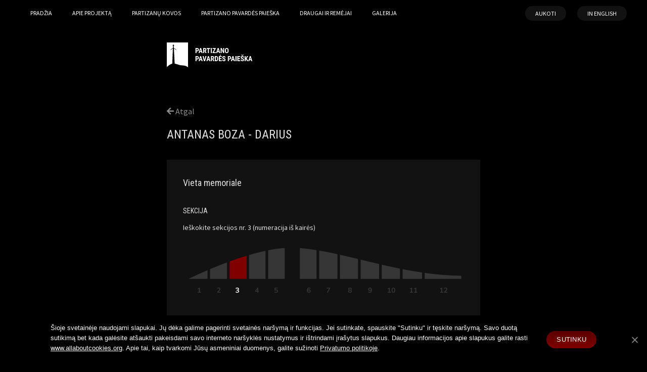

--- FILE ---
content_type: text/html; charset=UTF-8
request_url: https://partizanumemorialas.lt/partisan/antanas-boza-darius-b-67/
body_size: 21405
content:
<!doctype html>
<html lang="lt-LT">
<head>
	<meta charset="UTF-8">
	<meta name="viewport" content="width=device-width, initial-scale=1">
	<link rel="profile" href="http://gmpg.org/xfn/11">
	<link href="https://fonts.googleapis.com/css?family=Roboto+Condensed:400,700|Source+Sans+Pro:400,700&amp;subset=latin-ext" rel="stylesheet">

	<title>ANTANAS BOZA DARIUS B-67 &#8211; Partizanų Memorialas</title>
<link rel='dns-prefetch' href='//s.w.org' />
<link rel="alternate" type="application/rss+xml" title="Partizanų Memorialas &raquo; Įrašų RSS srautas" href="https://partizanumemorialas.lt/feed/" />
<link rel="alternate" type="application/rss+xml" title="Partizanų Memorialas &raquo; Komentarų RSS srautas" href="https://partizanumemorialas.lt/comments/feed/" />
		<script type="text/javascript">
			window._wpemojiSettings = {"baseUrl":"https:\/\/s.w.org\/images\/core\/emoji\/13.0.0\/72x72\/","ext":".png","svgUrl":"https:\/\/s.w.org\/images\/core\/emoji\/13.0.0\/svg\/","svgExt":".svg","source":{"concatemoji":"https:\/\/partizanumemorialas.lt\/wp-includes\/js\/wp-emoji-release.min.js?ver=5.5.17"}};
			!function(e,a,t){var n,r,o,i=a.createElement("canvas"),p=i.getContext&&i.getContext("2d");function s(e,t){var a=String.fromCharCode;p.clearRect(0,0,i.width,i.height),p.fillText(a.apply(this,e),0,0);e=i.toDataURL();return p.clearRect(0,0,i.width,i.height),p.fillText(a.apply(this,t),0,0),e===i.toDataURL()}function c(e){var t=a.createElement("script");t.src=e,t.defer=t.type="text/javascript",a.getElementsByTagName("head")[0].appendChild(t)}for(o=Array("flag","emoji"),t.supports={everything:!0,everythingExceptFlag:!0},r=0;r<o.length;r++)t.supports[o[r]]=function(e){if(!p||!p.fillText)return!1;switch(p.textBaseline="top",p.font="600 32px Arial",e){case"flag":return s([127987,65039,8205,9895,65039],[127987,65039,8203,9895,65039])?!1:!s([55356,56826,55356,56819],[55356,56826,8203,55356,56819])&&!s([55356,57332,56128,56423,56128,56418,56128,56421,56128,56430,56128,56423,56128,56447],[55356,57332,8203,56128,56423,8203,56128,56418,8203,56128,56421,8203,56128,56430,8203,56128,56423,8203,56128,56447]);case"emoji":return!s([55357,56424,8205,55356,57212],[55357,56424,8203,55356,57212])}return!1}(o[r]),t.supports.everything=t.supports.everything&&t.supports[o[r]],"flag"!==o[r]&&(t.supports.everythingExceptFlag=t.supports.everythingExceptFlag&&t.supports[o[r]]);t.supports.everythingExceptFlag=t.supports.everythingExceptFlag&&!t.supports.flag,t.DOMReady=!1,t.readyCallback=function(){t.DOMReady=!0},t.supports.everything||(n=function(){t.readyCallback()},a.addEventListener?(a.addEventListener("DOMContentLoaded",n,!1),e.addEventListener("load",n,!1)):(e.attachEvent("onload",n),a.attachEvent("onreadystatechange",function(){"complete"===a.readyState&&t.readyCallback()})),(n=t.source||{}).concatemoji?c(n.concatemoji):n.wpemoji&&n.twemoji&&(c(n.twemoji),c(n.wpemoji)))}(window,document,window._wpemojiSettings);
		</script>
		<style type="text/css">
img.wp-smiley,
img.emoji {
	display: inline !important;
	border: none !important;
	box-shadow: none !important;
	height: 1em !important;
	width: 1em !important;
	margin: 0 .07em !important;
	vertical-align: -0.1em !important;
	background: none !important;
	padding: 0 !important;
}
</style>
	<link rel='stylesheet' id='wp-block-library-css'  href='https://partizanumemorialas.lt/wp-includes/css/dist/block-library/style.min.css?ver=5.5.17' type='text/css' media='all' />
<link rel='stylesheet' id='contact-form-7-css'  href='https://partizanumemorialas.lt/wp-content/plugins/contact-form-7/includes/css/styles.css?ver=5.2.2' type='text/css' media='all' />
<link rel='stylesheet' id='cookie-notice-front-css'  href='https://partizanumemorialas.lt/wp-content/plugins/cookie-notice/css/front.min.css?ver=5.5.17' type='text/css' media='all' />
<link rel='stylesheet' id='main-style-css'  href='https://partizanumemorialas.lt/wp-content/themes/main/style.css?ver=5.5.17' type='text/css' media='all' />
<script type='text/javascript' src='https://partizanumemorialas.lt/wp-includes/js/jquery/jquery.js?ver=1.12.4-wp' id='jquery-core-js'></script>
<script type='text/javascript' id='cookie-notice-front-js-extra'>
/* <![CDATA[ */
var cnArgs = {"ajaxUrl":"https:\/\/partizanumemorialas.lt\/wp-admin\/admin-ajax.php","nonce":"30d33cd600","hideEffect":"fade","position":"bottom","onScroll":"0","onScrollOffset":"100","onClick":"0","cookieName":"cookie_notice_accepted","cookieTime":"2592000","cookieTimeRejected":"2592000","cookiePath":"\/","cookieDomain":"","redirection":"0","cache":"0","refuse":"0","revokeCookies":"0","revokeCookiesOpt":"automatic","secure":"1","coronabarActive":"0"};
/* ]]> */
</script>
<script type='text/javascript' src='https://partizanumemorialas.lt/wp-content/plugins/cookie-notice/js/front.min.js?ver=1.3.2' id='cookie-notice-front-js'></script>
<link rel="https://api.w.org/" href="https://partizanumemorialas.lt/wp-json/" /><link rel="EditURI" type="application/rsd+xml" title="RSD" href="https://partizanumemorialas.lt/xmlrpc.php?rsd" />
<link rel="wlwmanifest" type="application/wlwmanifest+xml" href="https://partizanumemorialas.lt/wp-includes/wlwmanifest.xml" /> 
<link rel='prev' title='JUOZAS BORUTA   ŠAULYS B-22' href='https://partizanumemorialas.lt/partisan/juozas-boruta-saulys-b-22/' />
<link rel='next' title='BREMERIS VILKAS B-44' href='https://partizanumemorialas.lt/partisan/bremeris-vilkas-b-44/' />
<meta name="generator" content="WordPress 5.5.17" />
<link rel="canonical" href="https://partizanumemorialas.lt/partisan/antanas-boza-darius-b-67/" />
<link rel='shortlink' href='https://partizanumemorialas.lt/?p=46390' />
<link rel="alternate" type="application/json+oembed" href="https://partizanumemorialas.lt/wp-json/oembed/1.0/embed?url=https%3A%2F%2Fpartizanumemorialas.lt%2Fpartisan%2Fantanas-boza-darius-b-67%2F" />
<link rel="alternate" type="text/xml+oembed" href="https://partizanumemorialas.lt/wp-json/oembed/1.0/embed?url=https%3A%2F%2Fpartizanumemorialas.lt%2Fpartisan%2Fantanas-boza-darius-b-67%2F&#038;format=xml" />
<meta name="generator" content="WPML ver:4.4.2 stt:1,33;" />
<style type="text/css">.recentcomments a{display:inline !important;padding:0 !important;margin:0 !important;}</style>

    <link rel="apple-touch-icon" sizes="180x180" href="https://partizanumemorialas.lt/wp-content/themes/main/images/favicon/apple-touch-icon.png">
    <link rel="icon" type="image/png" sizes="32x32" href="https://partizanumemorialas.lt/wp-content/themes/main/images/favicon/favicon-32x32.png">
    <link rel="icon" type="image/png" sizes="16x16" href="https://partizanumemorialas.lt/wp-content/themes/main/images/favicon/favicon-16x16.png">
    <link rel="manifest" href="https://partizanumemorialas.lt/wp-content/themes/main/images/favicon/site.webmanifest">
    <link rel="mask-icon" href="https://partizanumemorialas.lt/wp-content/themes/main/images/favicon/safari-pinned-tab.svg" color="#5bbad5">
    <meta name="msapplication-TileColor" content="#da532c">
	<meta name="theme-color" content="#121212">


	<script type="text/javascript">
		var ajaxurl = "https://partizanumemorialas.lt/wp-admin/admin-ajax.php",
			siteurl = "https://partizanumemorialas.lt";
	</script>
</head>

<body class="partisan-template-default single single-partisan postid-46390 cookies-not-set">
	<header id="masthead" class="site-header">
		<div class="container">
			<nav id="site-navigation" class="main-navigation">
				<button class="button active menu-toggle" aria-controls="primary-menu" aria-expanded="false"></button>
				<div class="menu-pagrindinis-container"><ul id="primary-menu" class="menu"><li id="menu-item-29" class="menu-item menu-item-type-custom menu-item-object-custom menu-item-home menu-item-29"><a href="http://partizanumemorialas.lt/">Pradžia</a></li>
<li id="menu-item-136" class="menu-item menu-item-type-post_type menu-item-object-page menu-item-has-children menu-item-136"><a href="https://partizanumemorialas.lt/apie-memoriala/">Apie projektą</a>
<ul class="sub-menu">
	<li id="menu-item-32" class="menu-item menu-item-type-post_type menu-item-object-page menu-item-32"><a href="https://partizanumemorialas.lt/apie-memoriala/">Apie memorialą</a></li>
	<li id="menu-item-31" class="menu-item menu-item-type-post_type menu-item-object-page menu-item-31"><a href="https://partizanumemorialas.lt/apie-autoriu/">Apie autorių</a></li>
	<li id="menu-item-34" class="menu-item menu-item-type-post_type menu-item-object-page menu-item-34"><a href="https://partizanumemorialas.lt/organizatoriai/">Organizatoriai</a></li>
	<li id="menu-item-356" class="menu-item menu-item-type-post_type menu-item-object-page menu-item-356"><a href="https://partizanumemorialas.lt/archyvas/">Archyvas</a></li>
</ul>
</li>
<li id="menu-item-137" class="menu-item menu-item-type-post_type menu-item-object-page menu-item-has-children menu-item-137"><a href="https://partizanumemorialas.lt/istorija-1944-1953/">Partizanų kovos</a>
<ul class="sub-menu">
	<li id="menu-item-39" class="menu-item menu-item-type-post_type menu-item-object-page menu-item-39"><a href="https://partizanumemorialas.lt/istorija-1944-1953/">Istorija (1944-1953)</a></li>
	<li id="menu-item-41" class="menu-item menu-item-type-post_type menu-item-object-page menu-item-41"><a href="https://partizanumemorialas.lt/partizanu-kovu-apygardos/">Partizanų kovų apygardos</a></li>
	<li id="menu-item-40" class="menu-item menu-item-type-post_type menu-item-object-page menu-item-40"><a href="https://partizanumemorialas.lt/jusu-prisiminimai/">Jūsų prisiminimai</a></li>
	<li id="menu-item-518" class="menu-item menu-item-type-post_type menu-item-object-page menu-item-518"><a href="https://partizanumemorialas.lt/video-prisiminimai/">Video prisiminimai</a></li>
</ul>
</li>
<li id="menu-item-39172" class="menu-item menu-item-type-post_type menu-item-object-page menu-item-39172"><a href="https://partizanumemorialas.lt/paieska/">Partizano pavardės paieška</a></li>
<li id="menu-item-36" class="menu-item menu-item-type-post_type menu-item-object-page menu-item-36"><a href="https://partizanumemorialas.lt/draugai-ir-remejai/">Draugai ir remėjai</a></li>
<li id="menu-item-37" class="menu-item menu-item-type-post_type menu-item-object-page menu-item-37"><a href="https://partizanumemorialas.lt/galerija/">Galerija</a></li>
</ul></div>			</nav>
			<nav id="right-navigation" class="right-navigation">
				<ul>
					<li><a href="https://partizanumemorialas.lt/aukoti/" class="button">Aukoti</a></li>
										<li><a href="https://partizanumemorialas.lt/en" class="button">In English</a></li>
									</ul>
			</nav>
		</div>
		<div class="landing">
						<div class="site-branding">
				<div class="logo"><a href="https://partizanumemorialas.lt" title="Logo"><img src="https://partizanumemorialas.lt/wp-content/themes/main/images/logo.png" /></a></div><div class="slogan">
						<h2>“Na ir kas gi mus nugalės, jei mes mirti nebijom, jeigu mes nugalėjome mirtį!”</h2>
						<h4>Lionginas Baliukevičius - Dzūkas, partizanas, Dainavos apygardos vadas</h4>
				</div>
			</div><!-- .site-branding -->
		</div>
			</header><!-- #masthead -->


<script>
// (function ($) {
    jQuery(document).ready(function() {
        var section_pos = 2,
            row_pos = 1,
            table_pos = 23;

        jQuery('#svg-section').find('path.section').removeClass('active');
        jQuery('#svg-section').find('path.section:eq('+section_pos+')').addClass('active');
        jQuery('#svg-section').find('path.text').removeClass('active');
        jQuery('#svg-section').find('path.text:eq('+section_pos+')').addClass('active');

        jQuery('#svg-table').find('.line').removeClass('active');
        jQuery('#svg-table').find('.line:eq('+row_pos+')').addClass('active');
        jQuery('#svg-table').find('path.number').removeClass('active');
        jQuery('#svg-table').find('path.number:eq('+row_pos+')').addClass('active');
        jQuery('#svg-table').find('path.cross').removeClass('active');
        jQuery('#svg-table').find('path.cross:eq('+table_pos+')').addClass('active');
        // jQuery('#svg-table').find('path.cross:lt(13)').css('fill', 'yellow');

    })
// })
</script>

<div class="db-wrapper">
    <a href="https://partizanumemorialas.lt/paieska/" title="Logo"><img src="https://partizanumemorialas.lt/wp-content/themes/main/images/logo_db.svg" class="db-logo" /></a>
    <a href="javascript:void(0);" onclick="window.history.back();" class="db-back"><i class="fa fa-arrow-left"></i> Atgal</a>
    <h1>ANTANAS BOZA - DARIUS</h1>
    <section class="db-result">
        <h2>Vieta memoriale</h2>
        <h3>SEKCIJA</h3>
        <p>Ieškokite sekcijos nr. 3 (numeracija iš kairės)</p>
        <svg viewBox="0 0 559 99" fill="none" id="svg-section" xmlns="http://www.w3.org/2000/svg">
<path class="text" d="M35.714 93.53V95H29.568V93.53H31.752V87.104L29.722 88.322V86.712L32.494 85.032H33.544V93.53H35.714Z" fill="#363636"/>
<path class="text" d="M74.686 93.53V95H67.994V93.67L71.382 90.016C71.7833 89.5773 72.0773 89.176 72.264 88.812C72.4507 88.448 72.544 88.0887 72.544 87.734C72.544 87.2767 72.4087 86.9313 72.138 86.698C71.8767 86.4647 71.4987 86.348 71.004 86.348C70.1267 86.348 69.226 86.6933 68.302 87.384L67.7 86.068C68.092 85.7133 68.596 85.4333 69.212 85.228C69.828 85.0133 70.4487 84.906 71.074 84.906C72.0727 84.906 72.8613 85.1533 73.44 85.648C74.028 86.1333 74.322 86.7913 74.322 87.622C74.322 88.1913 74.196 88.728 73.944 89.232C73.7013 89.736 73.2907 90.3007 72.712 90.926L70.262 93.53H74.686Z" fill="#363636"/>
<path class="text" d="M109.74 89.876C110.328 90.0347 110.776 90.324 111.084 90.744C111.401 91.164 111.56 91.682 111.56 92.298C111.56 93.166 111.238 93.852 110.594 94.356C109.959 94.86 109.101 95.112 108.018 95.112C107.346 95.112 106.697 95.0093 106.072 94.804C105.456 94.5987 104.947 94.314 104.546 93.95L105.162 92.634C106.049 93.3247 106.977 93.67 107.948 93.67C108.583 93.67 109.054 93.544 109.362 93.292C109.679 93.04 109.838 92.6573 109.838 92.144C109.838 91.64 109.679 91.2713 109.362 91.038C109.045 90.7953 108.555 90.674 107.892 90.674H106.576V89.232H107.654C108.942 89.232 109.586 88.742 109.586 87.762C109.586 87.3047 109.446 86.9547 109.166 86.712C108.886 86.4693 108.494 86.348 107.99 86.348C107.094 86.348 106.198 86.6933 105.302 87.384L104.7 86.068C105.101 85.7133 105.605 85.4333 106.212 85.228C106.828 85.0133 107.458 84.906 108.102 84.906C109.082 84.906 109.861 85.1487 110.44 85.634C111.028 86.11 111.322 86.7493 111.322 87.552C111.313 88.1027 111.168 88.5833 110.888 88.994C110.617 89.3953 110.235 89.6893 109.74 89.876Z"  fill="#363636" />
<path class="text" d="M151.064 93.054H149.65V95H147.886V93.054H143.546V91.71L148.208 85.032H149.65V91.64H151.064V93.054ZM147.886 91.64V87.846L145.254 91.64H147.886Z" fill="#363636"/>
<path class="text" d="M185.732 88.63C186.357 88.63 186.908 88.7653 187.384 89.036C187.86 89.2973 188.229 89.6707 188.49 90.156C188.751 90.632 188.882 91.1827 188.882 91.808C188.882 92.4613 188.733 93.04 188.434 93.544C188.135 94.0387 187.706 94.426 187.146 94.706C186.586 94.9767 185.937 95.112 185.2 95.112C184.575 95.112 183.959 95.0093 183.352 94.804C182.745 94.5893 182.246 94.3047 181.854 93.95L182.456 92.634C183.361 93.3247 184.285 93.67 185.228 93.67C185.853 93.67 186.329 93.516 186.656 93.208C186.992 92.8907 187.16 92.4427 187.16 91.864C187.16 91.3133 186.987 90.8747 186.642 90.548C186.306 90.212 185.853 90.044 185.284 90.044C184.892 90.044 184.523 90.1187 184.178 90.268C183.833 90.408 183.529 90.618 183.268 90.898H182.176V85.032H188.42V86.432H183.94V89.148C184.444 88.8027 185.041 88.63 185.732 88.63Z" fill="#363636"/>
<path class="text" d="M250.816 88.602C251.404 88.602 251.927 88.7373 252.384 89.008C252.851 89.2787 253.215 89.6567 253.476 90.142C253.737 90.6273 253.868 91.1827 253.868 91.808C253.868 92.4427 253.723 93.012 253.434 93.516C253.154 94.02 252.757 94.4167 252.244 94.706C251.74 94.986 251.166 95.126 250.522 95.126C249.262 95.126 248.291 94.7013 247.61 93.852C246.929 92.9933 246.588 91.7753 246.588 90.198C246.588 89.0967 246.747 88.1493 247.064 87.356C247.391 86.5627 247.857 85.956 248.464 85.536C249.08 85.116 249.808 84.906 250.648 84.906C251.245 84.906 251.824 85.0087 252.384 85.214C252.953 85.41 253.448 85.6947 253.868 86.068L253.252 87.384C252.375 86.6933 251.53 86.348 250.718 86.348C249.981 86.348 249.411 86.6607 249.01 87.286C248.609 87.9113 248.399 88.8073 248.38 89.974C248.595 89.554 248.921 89.2227 249.36 88.98C249.799 88.728 250.284 88.602 250.816 88.602ZM250.438 93.698C250.951 93.698 251.362 93.53 251.67 93.194C251.987 92.858 252.146 92.4147 252.146 91.864C252.146 91.3133 251.987 90.8747 251.67 90.548C251.362 90.212 250.947 90.044 250.424 90.044C249.901 90.044 249.477 90.212 249.15 90.548C248.823 90.884 248.66 91.3227 248.66 91.864C248.66 92.4053 248.823 92.8487 249.15 93.194C249.486 93.53 249.915 93.698 250.438 93.698Z" fill="#363636"/>
<path class="text" d="M292.672 85.032V86.376L288.15 95H286.218L290.726 86.502H285.728V85.032H292.672Z" fill="#363636"/>
<path class="text" d="M333.88 89.876C334.524 90.0347 335.028 90.3287 335.392 90.758C335.756 91.1873 335.938 91.7053 335.938 92.312C335.938 92.8813 335.779 93.3807 335.462 93.81C335.154 94.23 334.715 94.552 334.146 94.776C333.586 95 332.937 95.112 332.2 95.112C331.463 95.112 330.809 95 330.24 94.776C329.68 94.552 329.241 94.23 328.924 93.81C328.616 93.3807 328.462 92.8813 328.462 92.312C328.462 91.7053 328.644 91.1873 329.008 90.758C329.372 90.3287 329.876 90.0347 330.52 89.876C329.96 89.6893 329.517 89.3953 329.19 88.994C328.873 88.5927 328.714 88.126 328.714 87.594C328.714 87.0527 328.863 86.5813 329.162 86.18C329.461 85.7693 329.871 85.4567 330.394 85.242C330.926 85.018 331.528 84.906 332.2 84.906C332.872 84.906 333.469 85.018 333.992 85.242C334.524 85.4567 334.939 85.7693 335.238 86.18C335.537 86.5813 335.686 87.0527 335.686 87.594C335.686 88.1353 335.523 88.6113 335.196 89.022C334.879 89.4233 334.44 89.708 333.88 89.876ZM332.2 86.32C331.649 86.32 331.215 86.446 330.898 86.698C330.581 86.95 330.422 87.3093 330.422 87.776C330.422 88.2147 330.581 88.574 330.898 88.854C331.225 89.1247 331.659 89.302 332.2 89.386C332.741 89.302 333.171 89.1247 333.488 88.854C333.815 88.574 333.978 88.2147 333.978 87.776C333.978 87.3093 333.819 86.95 333.502 86.698C333.185 86.446 332.751 86.32 332.2 86.32ZM332.2 93.698C332.835 93.698 333.329 93.5673 333.684 93.306C334.048 93.0447 334.23 92.6713 334.23 92.186C334.23 91.7287 334.043 91.36 333.67 91.08C333.306 90.8 332.816 90.618 332.2 90.534C331.584 90.618 331.089 90.8 330.716 91.08C330.352 91.36 330.17 91.7287 330.17 92.186C330.17 92.6713 330.347 93.0447 330.702 93.306C331.066 93.5673 331.565 93.698 332.2 93.698Z" fill="#363636"/>
<path class="text" d="M371.878 84.906C373.138 84.906 374.109 85.3353 374.79 86.194C375.481 87.0433 375.826 88.2567 375.826 89.834C375.826 90.9353 375.663 91.8827 375.336 92.676C375.009 93.4693 374.538 94.076 373.922 94.496C373.315 94.916 372.592 95.126 371.752 95.126C371.155 95.126 370.571 95.028 370.002 94.832C369.442 94.6267 368.957 94.3373 368.546 93.964L369.148 92.648C370.035 93.3387 370.879 93.684 371.682 93.684C372.419 93.684 372.989 93.3713 373.39 92.746C373.801 92.1113 374.015 91.206 374.034 90.03C373.819 90.4593 373.493 90.8 373.054 91.052C372.625 91.304 372.135 91.43 371.584 91.43C370.996 91.43 370.469 91.2947 370.002 91.024C369.545 90.7533 369.185 90.3753 368.924 89.89C368.663 89.4047 368.532 88.8493 368.532 88.224C368.532 87.5893 368.672 87.02 368.952 86.516C369.241 86.012 369.638 85.62 370.142 85.34C370.655 85.0507 371.234 84.906 371.878 84.906ZM371.976 89.988C372.499 89.988 372.923 89.82 373.25 89.484C373.577 89.148 373.74 88.7093 373.74 88.168C373.74 87.6267 373.577 87.188 373.25 86.852C372.923 86.5067 372.499 86.334 371.976 86.334C371.453 86.334 371.033 86.502 370.716 86.838C370.408 87.174 370.254 87.6173 370.254 88.168C370.254 88.7187 370.408 89.162 370.716 89.498C371.033 89.8247 371.453 89.988 371.976 89.988Z" fill="#363636"/>
<path class="text" d="M413.714 93.53V95H407.568V93.53H409.752V87.104L407.722 88.322V86.712L410.494 85.032H411.544V93.53H413.714ZM418.595 95.126C417.409 95.126 416.504 94.692 415.879 93.824C415.263 92.9467 414.955 91.6727 414.955 90.002C414.955 88.3593 415.263 87.104 415.879 86.236C416.504 85.368 417.409 84.934 418.595 84.934C419.78 84.934 420.681 85.368 421.297 86.236C421.922 87.0947 422.235 88.35 422.235 90.002C422.235 91.6633 421.922 92.9327 421.297 93.81C420.681 94.6873 419.78 95.126 418.595 95.126ZM418.595 93.712C419.239 93.712 419.705 93.418 419.995 92.83C420.293 92.2327 420.443 91.29 420.443 90.002C420.443 88.7327 420.293 87.8087 419.995 87.23C419.705 86.642 419.239 86.348 418.595 86.348C417.951 86.348 417.479 86.642 417.181 87.23C416.891 87.8087 416.747 88.7327 416.747 90.002C416.747 91.29 416.891 92.2327 417.181 92.83C417.479 93.418 417.951 93.712 418.595 93.712Z" fill="#363636"/>
<path class="text" d="M457.714 93.53V95H451.568V93.53H453.752V87.104L451.722 88.322V86.712L454.494 85.032H455.544V93.53H457.714ZM466.109 93.53V95H459.963V93.53H462.147V87.104L460.117 88.322V86.712L462.889 85.032H463.939V93.53H466.109Z" fill="#363636"/>
<path class="text" d="M517.714 93.53V95H511.568V93.53H513.752V87.104L511.722 88.322V86.712L514.494 85.032H515.544V93.53H517.714ZM526.081 93.53V95H519.389V93.67L522.777 90.016C523.178 89.5773 523.472 89.176 523.659 88.812C523.845 88.448 523.939 88.0887 523.939 87.734C523.939 87.2767 523.803 86.9313 523.533 86.698C523.271 86.4647 522.893 86.348 522.399 86.348C521.521 86.348 520.621 86.6933 519.697 87.384L519.095 86.068C519.487 85.7133 519.991 85.4333 520.607 85.228C521.223 85.0133 521.843 84.906 522.469 84.906C523.467 84.906 524.256 85.1533 524.835 85.648C525.423 86.1333 525.717 86.7913 525.717 87.622C525.717 88.1913 525.591 88.728 525.339 89.232C525.096 89.736 524.685 90.3007 524.107 90.926L521.657 93.53H526.081Z" fill="#363636"/>

<path class="section" d="M49.968 46.8693C33.0096 54.1167 17.2928 61.4361 3.78433 68.1165C2.83882 68.5841 3.17408 70 4.22889 70H50.3596C50.9119 70 51.3596 69.5523 51.3596 69V47.7881C51.3596 47.0713 50.6271 46.5876 49.968 46.8693Z" fill="#363636" stroke="#121212" stroke-width="5"/>
<path class="section" d="M51.3596 69V46.9373C51.3596 46.5363 51.5988 46.1742 51.9679 46.0174C63.7636 41.0094 76.1352 36.049 88.7627 31.3717C89.415 31.1301 90.1078 31.6131 90.1078 32.3088V69C90.1078 69.5523 89.6601 70 89.1078 70H52.3596C51.8073 70 51.3596 69.5523 51.3596 69Z" fill="#363636" stroke="#121212" stroke-width="5"/>
<path class="section" d="M90.1079 69V31.5723C90.1079 31.1533 90.369 30.7786 90.7623 30.6342C102.966 26.1526 115.392 21.9457 127.753 18.2246C128.394 18.0317 129.039 18.5121 129.039 19.1813V69C129.039 69.5523 128.591 70 128.039 70H91.1079C90.5556 70 90.1079 69.5523 90.1079 69Z" fill="#363636" stroke="#121212" stroke-width="5"/>
<path class="section" d="M129.039 69V18.5845C129.039 18.1424 129.329 17.7526 129.753 17.6267C141.895 14.0217 153.958 10.8968 165.673 8.45247C166.292 8.32316 166.873 8.79698 166.873 9.43003V69C166.873 69.5523 166.425 70 165.873 70H130.039C129.487 70 129.039 69.5523 129.039 69Z" fill="#363636" stroke="#121212" stroke-width="5"/>
<path class="section" d="M204.707 69V4.05757C204.707 3.48331 204.225 3.02678 203.652 3.06203C192.304 3.76005 180.199 5.50222 167.673 8.04107C167.207 8.1354 166.873 8.545 166.873 9.01984V69C166.873 69.5523 167.321 70 167.873 70H203.707C204.26 70 204.707 69.5523 204.707 69Z" fill="#363636" stroke="#121212" stroke-width="5"/>
<path class="section" d="M230.113 69V4.3298C230.113 3.75234 230.601 3.29473 231.177 3.33379C242.943 4.13149 255.115 5.66904 267.66 7.73908C268.142 7.81867 268.496 8.23601 268.496 8.72485V69C268.496 69.5523 268.048 70 267.496 70H231.113C230.561 70 230.113 69.5523 230.113 69Z" fill="#363636" stroke="#121212" stroke-width="5"/>
<path class="section" d="M309.021 15.9265C296.612 13.1556 284.496 10.6558 272.7 8.59538C271.684 8.41798 270.671 8.24385 269.66 8.07308C269.051 7.97014 268.496 8.44024 268.496 9.05818V69C268.496 69.5523 268.944 70 269.496 70H308.803C309.355 70 309.803 69.5523 309.803 69V16.9021C309.803 16.4341 309.478 16.0285 309.021 15.9265Z" fill="#363636" stroke="#121212" stroke-width="5"/>
<path class="section" d="M350.927 69V26.5992C350.927 26.1378 350.611 25.7363 350.163 25.6274C336.829 22.3889 323.772 19.2443 311.021 16.3749C310.396 16.2343 309.803 16.7097 309.803 17.3501V69C309.803 69.5523 310.25 70 310.803 70H349.927C350.479 70 350.927 69.5523 350.927 69Z" fill="#363636" stroke="#121212" stroke-width="5"/>
<path class="section" d="M392.965 69V36.7048C392.965 36.2399 392.645 35.8364 392.192 35.7307C378.604 32.5571 365.251 29.2945 352.163 26.1134C351.534 25.9604 350.927 26.4372 350.927 27.0851V69C350.927 69.5523 351.375 70 351.927 70H391.965C392.517 70 392.965 69.5523 392.965 69Z" fill="#363636" stroke="#121212" stroke-width="5"/>
<path class="section" d="M434.272 69V45.7607C434.272 45.2842 433.936 44.874 433.469 44.7799C420.182 42.1026 407.082 39.1934 394.192 36.1968C393.565 36.0509 392.965 36.527 392.965 37.171V69C392.965 69.5523 393.413 70 393.965 70H433.272C433.825 70 434.272 69.5523 434.272 69Z" fill="#363636" stroke="#121212" stroke-width="5"/>
<path class="section" d="M478.321 69V53.4971C478.321 53.0003 477.956 52.5789 477.465 52.5069C463.283 50.4304 449.276 47.9344 435.469 45.1808C434.85 45.0574 434.272 45.5307 434.272 46.162V69C434.272 69.5523 434.72 70 435.272 70H477.321C477.873 70 478.321 69.5523 478.321 69Z" fill="#363636" stroke="#121212" stroke-width="5"/>
<path class="section" d="M556 69V59.7001C556 59.1486 555.553 58.7013 555.002 58.699C529.393 58.5922 504.167 56.3408 479.464 52.7968C478.861 52.7103 478.321 53.178 478.321 53.7874V69C478.321 69.5523 478.769 70 479.321 70H555C555.552 70 556 69.5523 556 69Z" fill="#363636" stroke="#121212" stroke-width="5"/>
</svg>
        
        <h3>STELA</h3>
        <p>Ieškokite stelos 2 eilėje (numeracija iš apačios)</p>
        <svg viewBox="0 0 373 249" fill="none" xmlns="http://www.w3.org/2000/svg" id="svg-table">
<!-- numbers -->
<path class="number" d="M7.714 240.53V242H1.568V240.53H3.752V234.104L1.722 235.322V233.712L4.494 232.032H5.544V240.53H7.714Z" fill="#363636"/>
<path class="number" d="M7.686 213.53V215H0.994V213.67L4.382 210.016C4.78333 209.577 5.07733 209.176 5.264 208.812C5.45067 208.448 5.544 208.089 5.544 207.734C5.544 207.277 5.40867 206.931 5.138 206.698C4.87667 206.465 4.49867 206.348 4.004 206.348C3.12667 206.348 2.226 206.693 1.302 207.384L0.7 206.068C1.092 205.713 1.596 205.433 2.212 205.228C2.828 205.013 3.44867 204.906 4.074 204.906C5.07267 204.906 5.86133 205.153 6.44 205.648C7.028 206.133 7.322 206.791 7.322 207.622C7.322 208.191 7.196 208.728 6.944 209.232C6.70133 209.736 6.29067 210.301 5.712 210.926L3.262 213.53H7.686Z" fill="#363636"/>
<path class="number" d="M5.74 184.876C6.328 185.035 6.776 185.324 7.084 185.744C7.40133 186.164 7.56 186.682 7.56 187.298C7.56 188.166 7.238 188.852 6.594 189.356C5.95933 189.86 5.10067 190.112 4.018 190.112C3.346 190.112 2.69733 190.009 2.072 189.804C1.456 189.599 0.947333 189.314 0.546 188.95L1.162 187.634C2.04867 188.325 2.97733 188.67 3.948 188.67C4.58267 188.67 5.054 188.544 5.362 188.292C5.67933 188.04 5.838 187.657 5.838 187.144C5.838 186.64 5.67933 186.271 5.362 186.038C5.04467 185.795 4.55467 185.674 3.892 185.674H2.576V184.232H3.654C4.942 184.232 5.586 183.742 5.586 182.762C5.586 182.305 5.446 181.955 5.166 181.712C4.886 181.469 4.494 181.348 3.99 181.348C3.094 181.348 2.198 181.693 1.302 182.384L0.7 181.068C1.10133 180.713 1.60533 180.433 2.212 180.228C2.828 180.013 3.458 179.906 4.102 179.906C5.082 179.906 5.86133 180.149 6.44 180.634C7.028 181.11 7.322 181.749 7.322 182.552C7.31267 183.103 7.168 183.583 6.888 183.994C6.61733 184.395 6.23467 184.689 5.74 184.876Z" fill="#363636"/>
<path class="number" d="M8.064 164.054H6.65V166H4.886V164.054H0.546V162.71L5.208 156.032H6.65V162.64H8.064V164.054ZM4.886 162.64V158.846L2.254 162.64H4.886Z" fill="#363636"/>
<path class="number" d="M4.732 132.63C5.35733 132.63 5.908 132.765 6.384 133.036C6.86 133.297 7.22867 133.671 7.49 134.156C7.75133 134.632 7.882 135.183 7.882 135.808C7.882 136.461 7.73267 137.04 7.434 137.544C7.13533 138.039 6.706 138.426 6.146 138.706C5.586 138.977 4.93733 139.112 4.2 139.112C3.57467 139.112 2.95867 139.009 2.352 138.804C1.74533 138.589 1.246 138.305 0.854 137.95L1.456 136.634C2.36133 137.325 3.28533 137.67 4.228 137.67C4.85333 137.67 5.32933 137.516 5.656 137.208C5.992 136.891 6.16 136.443 6.16 135.864C6.16 135.313 5.98733 134.875 5.642 134.548C5.306 134.212 4.85333 134.044 4.284 134.044C3.892 134.044 3.52333 134.119 3.178 134.268C2.83267 134.408 2.52933 134.618 2.268 134.898H1.176V129.032H7.42V130.432H2.94V133.148C3.444 132.803 4.04133 132.63 4.732 132.63Z" fill="#363636"/>
<path class="number" d="M4.816 107.602C5.404 107.602 5.92667 107.737 6.384 108.008C6.85067 108.279 7.21467 108.657 7.476 109.142C7.73733 109.627 7.868 110.183 7.868 110.808C7.868 111.443 7.72333 112.012 7.434 112.516C7.154 113.02 6.75733 113.417 6.244 113.706C5.74 113.986 5.166 114.126 4.522 114.126C3.262 114.126 2.29133 113.701 1.61 112.852C0.928667 111.993 0.588 110.775 0.588 109.198C0.588 108.097 0.746667 107.149 1.064 106.356C1.39067 105.563 1.85733 104.956 2.464 104.536C3.08 104.116 3.808 103.906 4.648 103.906C5.24533 103.906 5.824 104.009 6.384 104.214C6.95333 104.41 7.448 104.695 7.868 105.068L7.252 106.384C6.37467 105.693 5.53 105.348 4.718 105.348C3.98067 105.348 3.41133 105.661 3.01 106.286C2.60867 106.911 2.39867 107.807 2.38 108.974C2.59467 108.554 2.92133 108.223 3.36 107.98C3.79867 107.728 4.284 107.602 4.816 107.602ZM4.438 112.698C4.95133 112.698 5.362 112.53 5.67 112.194C5.98733 111.858 6.146 111.415 6.146 110.864C6.146 110.313 5.98733 109.875 5.67 109.548C5.362 109.212 4.94667 109.044 4.424 109.044C3.90133 109.044 3.47667 109.212 3.15 109.548C2.82333 109.884 2.66 110.323 2.66 110.864C2.66 111.405 2.82333 111.849 3.15 112.194C3.486 112.53 3.91533 112.698 4.438 112.698Z" fill="#363636"/>
<path class="number" d="M2.13965 91L5.90625 82.4688H0.991211V81.0469H7.91602V82.373L3.99902 91H2.13965Z" fill="#363636"/>
<path class="number" d="M5.88 58.876C6.524 59.0347 7.028 59.3287 7.392 59.758C7.756 60.1873 7.938 60.7053 7.938 61.312C7.938 61.8813 7.77933 62.3807 7.462 62.81C7.154 63.23 6.71533 63.552 6.146 63.776C5.586 64 4.93733 64.112 4.2 64.112C3.46267 64.112 2.80933 64 2.24 63.776C1.68 63.552 1.24133 63.23 0.924 62.81C0.616 62.3807 0.462 61.8813 0.462 61.312C0.462 60.7053 0.644 60.1873 1.008 59.758C1.372 59.3287 1.876 59.0347 2.52 58.876C1.96 58.6893 1.51667 58.3953 1.19 57.994C0.872667 57.5927 0.714 57.126 0.714 56.594C0.714 56.0527 0.863333 55.5813 1.162 55.18C1.46067 54.7693 1.87133 54.4567 2.394 54.242C2.926 54.018 3.528 53.906 4.2 53.906C4.872 53.906 5.46933 54.018 5.992 54.242C6.524 54.4567 6.93933 54.7693 7.238 55.18C7.53667 55.5813 7.686 56.0527 7.686 56.594C7.686 57.1353 7.52267 57.6113 7.196 58.022C6.87867 58.4233 6.44 58.708 5.88 58.876ZM4.2 55.32C3.64933 55.32 3.21533 55.446 2.898 55.698C2.58067 55.95 2.422 56.3093 2.422 56.776C2.422 57.2147 2.58067 57.574 2.898 57.854C3.22467 58.1247 3.65867 58.302 4.2 58.386C4.74133 58.302 5.17067 58.1247 5.488 57.854C5.81467 57.574 5.978 57.2147 5.978 56.776C5.978 56.3093 5.81933 55.95 5.502 55.698C5.18467 55.446 4.75067 55.32 4.2 55.32ZM4.2 62.698C4.83467 62.698 5.32933 62.5673 5.684 62.306C6.048 62.0447 6.23 61.6713 6.23 61.186C6.23 60.7287 6.04333 60.36 5.67 60.08C5.306 59.8 4.816 59.618 4.2 59.534C3.584 59.618 3.08933 59.8 2.716 60.08C2.352 60.36 2.17 60.7287 2.17 61.186C2.17 61.6713 2.34733 62.0447 2.702 62.306C3.066 62.5673 3.56533 62.698 4.2 62.698Z" fill="#363636"/>
<path class="number" d="M3.878 28.906C5.138 28.906 6.10867 29.3353 6.79 30.194C7.48067 31.0433 7.826 32.2567 7.826 33.834C7.826 34.9353 7.66267 35.8827 7.336 36.676C7.00933 37.4693 6.538 38.076 5.922 38.496C5.31533 38.916 4.592 39.126 3.752 39.126C3.15467 39.126 2.57133 39.028 2.002 38.832C1.442 38.6267 0.956667 38.3373 0.546 37.964L1.148 36.648C2.03467 37.3387 2.87933 37.684 3.682 37.684C4.41933 37.684 4.98867 37.3713 5.39 36.746C5.80067 36.1113 6.01533 35.206 6.034 34.03C5.81933 34.4593 5.49267 34.8 5.054 35.052C4.62467 35.304 4.13467 35.43 3.584 35.43C2.996 35.43 2.46867 35.2947 2.002 35.024C1.54467 34.7533 1.18533 34.3753 0.924 33.89C0.662667 33.4047 0.532 32.8493 0.532 32.224C0.532 31.5893 0.672 31.02 0.952 30.516C1.24133 30.012 1.638 29.62 2.142 29.34C2.65533 29.0507 3.234 28.906 3.878 28.906ZM3.976 33.988C4.49867 33.988 4.92333 33.82 5.25 33.484C5.57667 33.148 5.74 32.7093 5.74 32.168C5.74 31.6267 5.57667 31.188 5.25 30.852C4.92333 30.5067 4.49867 30.334 3.976 30.334C3.45333 30.334 3.03333 30.502 2.716 30.838C2.408 31.174 2.254 31.6173 2.254 32.168C2.254 32.7187 2.408 33.162 2.716 33.498C3.03333 33.8247 3.45333 33.988 3.976 33.988Z" fill="#363636"/>
<path class="number" d="M7.714 12.53V14H1.568V12.53H3.752V6.104L1.722 7.322V5.712L4.494 4.032H5.544V12.53H7.714ZM12.5945 14.126C11.4092 14.126 10.5039 13.692 9.87853 12.824C9.26253 11.9467 8.95453 10.6727 8.95453 9.002C8.95453 7.35933 9.26253 6.104 9.87853 5.236C10.5039 4.368 11.4092 3.934 12.5945 3.934C13.7799 3.934 14.6805 4.368 15.2965 5.236C15.9219 6.09467 16.2345 7.35 16.2345 9.002C16.2345 10.6633 15.9219 11.9327 15.2965 12.81C14.6805 13.6873 13.7799 14.126 12.5945 14.126ZM12.5945 12.712C13.2385 12.712 13.7052 12.418 13.9945 11.83C14.2932 11.2327 14.4425 10.29 14.4425 9.002C14.4425 7.73267 14.2932 6.80867 13.9945 6.23C13.7052 5.642 13.2385 5.348 12.5945 5.348C11.9505 5.348 11.4792 5.642 11.1805 6.23C10.8912 6.80867 10.7465 7.73267 10.7465 9.002C10.7465 10.29 10.8912 11.2327 11.1805 11.83C11.4792 12.418 11.9505 12.712 12.5945 12.712Z" fill="#363636"/>

<!-- lines -->
<line class="line" x1="29" y1="236.5" x2="56" y2="236.5" stroke="#363636"/>
<line class="line" x1="29" y1="211.5" x2="67" y2="211.5" stroke="#363636"/>
<line class="line" x1="29" y1="186.5" x2="56" y2="186.5" stroke="#363636"/>
<line class="line" x1="29" y1="161.5" x2="67" y2="161.5" stroke="#363636"/>
<line class="line" x1="29" y1="135.5" x2="56" y2="135.5" stroke="#363636"/>
<line class="line" x1="29" y1="110.5" x2="67" y2="110.5" stroke="#363636"/>
<line class="line" x1="29" y1="85.5" x2="56" y2="85.5" stroke="#363636"/>
<line class="line" x1="29" y1="60.5" x2="67" y2="60.5" stroke="#363636"/>
<line class="line" x1="29" y1="35.5" x2="56" y2="35.5" stroke="#363636"/>
<line class="line" x1="29" y1="10.5" x2="67" y2="10.5" stroke="#363636"/>

<!-- crosses -->
<path class="cross" d="M73.1101 223.167H79.055L79.055 228H85V234H79.055V237.333H85V243.333H79.055V248.167H73.1101V243.333H67V237.333H73.1101V234H67V228H73.1101V223.167Z" fill="#363636"/>
<path class="cross" d="M96.1101 223.167H102.055L102.055 228H108V234H102.055V237.333H108V243.333H102.055V248.167H96.1101V243.333H90V237.333H96.1101V234H90V228H96.1101V223.167Z" fill="#363636"/>
<path class="cross" d="M119.11 223.167H125.055L125.055 228H131V234H125.055V237.333H131V243.333H125.055V248.167H119.11V243.333H113V237.333H119.11V234H113V228H119.11V223.167Z" fill="#363636"/>
<path class="cross" d="M142.11 223.167H148.055L148.055 228H154V234H148.055V237.333H154V243.333H148.055V248.167H142.11V243.333H136V237.333H142.11V234H136V228H142.11V223.167Z" fill="#363636"/>
<path class="cross" d="M165.11 223.167H171.055L171.055 228H177V234H171.055V237.333H177V243.333H171.055V248.167H165.11V243.333H159V237.333H165.11V234H159V228H165.11V223.167Z" fill="#363636"/>
<path class="cross" d="M188.11 223.167H194.055L194.055 228H200V234H194.055V237.333H200V243.333H194.055V248.167H188.11V243.333H182V237.333H188.11V234H182V228H188.11V223.167Z" fill="#363636"/>
<path class="cross" d="M211.11 223.167H217.055L217.055 228H223V234H217.055V237.333H223V243.333H217.055V248.167H211.11V243.333H205V237.333H211.11V234H205V228H211.11V223.167Z" fill="#363636"/>
<path class="cross" d="M234.11 223.167H240.055L240.055 228H246V234H240.055V237.333H246V243.333H240.055V248.167H234.11V243.333H228V237.333H234.11V234H228V228H234.11V223.167Z" fill="#363636"/>
<path class="cross" d="M257.11 223.167H263.055L263.055 228H269V234H263.055V237.333H269V243.333H263.055V248.167H257.11V243.333H251V237.333H257.11V234H251V228H257.11V223.167Z" fill="#363636"/>
<path class="cross" d="M280.11 223.167H286.055L286.055 228H292V234H286.055V237.333H292V243.333H286.055V248.167H280.11V243.333H274V237.333H280.11V234H274V228H280.11V223.167Z" fill="#363636"/>
<path class="cross" d="M303.11 223.167H309.055L309.055 228H315V234H309.055V237.333H315V243.333H309.055V248.167H303.11V243.333H297V237.333H303.11V234H297V228H303.11V223.167Z" fill="#363636"/>
<path class="cross" d="M326.11 223.167H332.055L332.055 228H338V234H332.055V237.333H338V243.333H332.055V248.167H326.11V243.333H320V237.333H326.11V234H320V228H326.11V223.167Z" fill="#363636"/>
<path class="cross" d="M349.11 223.167H355.055L355.055 228H361V234H355.055V237.333H361V243.333H355.055V248.167H349.11V243.333H343V237.333H349.11V234H343V228H349.11V223.167Z" fill="#363636"/>
<path class="cross" d="M85.1101 198.167H91.055L91.055 203H97V209H91.055V212.333H97V218.333H91.055V223.167H85.1101V218.333H79V212.333H85.1101V209H79V203H85.1101V198.167Z" fill="#363636"/>
<path class="cross" d="M108.11 198.167H114.055L114.055 203H120V209H114.055V212.333H120V218.333H114.055V223.167H108.11V218.333H102V212.333H108.11V209H102V203H108.11V198.167Z" fill="#363636"/>
<path class="cross" d="M131.11 198.167H137.055L137.055 203H143V209H137.055V212.333H143V218.333H137.055V223.167H131.11V218.333H125V212.333H131.11V209H125V203H131.11V198.167Z" fill="#363636"/>
<path class="cross" d="M154.11 198.167H160.055L160.055 203H166V209H160.055V212.333H166V218.333H160.055V223.167H154.11V218.333H148V212.333H154.11V209H148V203H154.11V198.167Z" fill="#363636"/>
<path class="cross" d="M177.11 198.167H183.055L183.055 203H189V209H183.055V212.333H189V218.333H183.055V223.167H177.11V218.333H171V212.333H177.11V209H171V203H177.11V198.167Z" fill="#363636"/>
<path class="cross" d="M200.11 198.167H206.055L206.055 203H212V209H206.055V212.333H212V218.333H206.055V223.167H200.11V218.333H194V212.333H200.11V209H194V203H200.11V198.167Z" fill="#363636"/>
<path class="cross" d="M223.11 198.167H229.055L229.055 203H235V209H229.055V212.333H235V218.333H229.055V223.167H223.11V218.333H217V212.333H223.11V209H217V203H223.11V198.167Z" fill="#363636"/>
<path class="cross" d="M246.11 198.167H252.055L252.055 203H258V209H252.055V212.333H258V218.333H252.055V223.167H246.11V218.333H240V212.333H246.11V209H240V203H246.11V198.167Z" fill="#363636"/>
<path class="cross" d="M269.11 198.167H275.055L275.055 203H281V209H275.055V212.333H281V218.333H275.055V223.167H269.11V218.333H263V212.333H269.11V209H263V203H269.11V198.167Z" fill="#363636"/>
<path class="cross" d="M292.11 198.167H298.055L298.055 203H304V209H298.055V212.333H304V218.333H298.055V223.167H292.11V218.333H286V212.333H292.11V209H286V203H292.11V198.167Z" fill="#363636"/>
<path class="cross" d="M315.11 198.167H321.055L321.055 203H327V209H321.055V212.333H327V218.333H321.055V223.167H315.11V218.333H309V212.333H315.11V209H309V203H315.11V198.167Z" fill="#363636"/>
<path class="cross" d="M338.11 198.167H344.055L344.055 203H350V209H344.055V212.333H350V218.333H344.055V223.167H338.11V218.333H332V212.333H338.11V209H332V203H338.11V198.167Z" fill="#363636"/>
<path class="cross" d="M361.11 198.167H367.055L367.055 203H373V209H367.055V212.333H373V218.333H367.055V223.167H361.11V218.333H355V212.333H361.11V209H355V203H361.11V198.167Z" fill="#363636"/>
<path class="cross" d="M73.1101 173.167H79.055L79.055 178H85V184H79.055V187.333H85V193.333H79.055V198.167H73.1101V193.333H67V187.333H73.1101V184H67V178H73.1101V173.167Z" fill="#363636"/>
<path class="cross" d="M96.1101 173.167H102.055L102.055 178H108V184H102.055V187.333H108V193.333H102.055V198.167H96.1101V193.333H90V187.333H96.1101V184H90V178H96.1101V173.167Z" fill="#363636"/>
<path class="cross" d="M119.11 173.167H125.055L125.055 178H131V184H125.055V187.333H131V193.333H125.055V198.167H119.11V193.333H113V187.333H119.11V184H113V178H119.11V173.167Z" fill="#363636"/>
<path class="cross" d="M142.11 173.167H148.055L148.055 178H154V184H148.055V187.333H154V193.333H148.055V198.167H142.11V193.333H136V187.333H142.11V184H136V178H142.11V173.167Z" fill="#363636"/>
<path class="cross" d="M165.11 173.167H171.055L171.055 178H177V184H171.055V187.333H177V193.333H171.055V198.167H165.11V193.333H159V187.333H165.11V184H159V178H165.11V173.167Z" fill="#363636"/>
<path class="cross" d="M188.11 173.167H194.055L194.055 178H200V184H194.055V187.333H200V193.333H194.055V198.167H188.11V193.333H182V187.333H188.11V184H182V178H188.11V173.167Z" fill="#363636"/>
<path class="cross" d="M211.11 173.167H217.055L217.055 178H223V184H217.055V187.333H223V193.333H217.055V198.167H211.11V193.333H205V187.333H211.11V184H205V178H211.11V173.167Z" fill="#363636"/>
<path class="cross" d="M234.11 173.167H240.055L240.055 178H246V184H240.055V187.333H246V193.333H240.055V198.167H234.11V193.333H228V187.333H234.11V184H228V178H234.11V173.167Z" fill="#363636"/>
<path class="cross" d="M257.11 173.167H263.055L263.055 178H269V184H263.055V187.333H269V193.333H263.055V198.167H257.11V193.333H251V187.333H257.11V184H251V178H257.11V173.167Z" fill="#363636"/>
<path class="cross" d="M280.11 173.167H286.055L286.055 178H292V184H286.055V187.333H292V193.333H286.055V198.167H280.11V193.333H274V187.333H280.11V184H274V178H280.11V173.167Z" fill="#363636"/>
<path class="cross" d="M303.11 173.167H309.055L309.055 178H315V184H309.055V187.333H315V193.333H309.055V198.167H303.11V193.333H297V187.333H303.11V184H297V178H303.11V173.167Z" fill="#363636"/>
<path class="cross" d="M326.11 173.167H332.055L332.055 178H338V184H332.055V187.333H338V193.333H332.055V198.167H326.11V193.333H320V187.333H326.11V184H320V178H326.11V173.167Z" fill="#363636"/>
<path class="cross" d="M349.11 173.167H355.055L355.055 178H361V184H355.055V187.333H361V193.333H355.055V198.167H349.11V193.333H343V187.333H349.11V184H343V178H349.11V173.167Z" fill="#363636"/>
<path class="cross" d="M85.1101 148.167H91.055L91.055 153H97V159H91.055V162.333H97V168.333H91.055V173.167H85.1101V168.333H79V162.333H85.1101V159H79V153H85.1101V148.167Z" fill="#363636"/>
<path class="cross" d="M108.11 148.167H114.055L114.055 153H120V159H114.055V162.333H120V168.333H114.055V173.167H108.11V168.333H102V162.333H108.11V159H102V153H108.11V148.167Z" fill="#363636"/>
<path class="cross" d="M131.11 148.167H137.055L137.055 153H143V159H137.055V162.333H143V168.333H137.055V173.167H131.11V168.333H125V162.333H131.11V159H125V153H131.11V148.167Z" fill="#363636"/>
<path class="cross" d="M154.11 148.167H160.055L160.055 153H166V159H160.055V162.333H166V168.333H160.055V173.167H154.11V168.333H148V162.333H154.11V159H148V153H154.11V148.167Z" fill="#363636"/>
<path class="cross" d="M177.11 148.167H183.055L183.055 153H189V159H183.055V162.333H189V168.333H183.055V173.167H177.11V168.333H171V162.333H177.11V159H171V153H177.11V148.167Z" fill="#363636"/>
<path class="cross" d="M200.11 148.167H206.055L206.055 153H212V159H206.055V162.333H212V168.333H206.055V173.167H200.11V168.333H194V162.333H200.11V159H194V153H200.11V148.167Z" fill="#363636"/>
<path class="cross" d="M223.11 148.167H229.055L229.055 153H235V159H229.055V162.333H235V168.333H229.055V173.167H223.11V168.333H217V162.333H223.11V159H217V153H223.11V148.167Z" fill="#363636"/>
<path class="cross" d="M246.11 148.167H252.055L252.055 153H258V159H252.055V162.333H258V168.333H252.055V173.167H246.11V168.333H240V162.333H246.11V159H240V153H246.11V148.167Z" fill="#363636"/>
<path class="cross" d="M269.11 148.167H275.055L275.055 153H281V159H275.055V162.333H281V168.333H275.055V173.167H269.11V168.333H263V162.333H269.11V159H263V153H269.11V148.167Z" fill="#363636"/>
<path class="cross" d="M292.11 148.167H298.055L298.055 153H304V159H298.055V162.333H304V168.333H298.055V173.167H292.11V168.333H286V162.333H292.11V159H286V153H292.11V148.167Z" fill="#363636"/>
<path class="cross" d="M315.11 148.167H321.055L321.055 153H327V159H321.055V162.333H327V168.333H321.055V173.167H315.11V168.333H309V162.333H315.11V159H309V153H315.11V148.167Z" fill="#363636"/>
<path class="cross" d="M338.11 148.167H344.055L344.055 153H350V159H344.055V162.333H350V168.333H344.055V173.167H338.11V168.333H332V162.333H338.11V159H332V153H338.11V148.167Z" fill="#363636"/>
<path class="cross" d="M361.11 148.167H367.055L367.055 153H373V159H367.055V162.333H373V168.333H367.055V173.167H361.11V168.333H355V162.333H361.11V159H355V153H361.11V148.167Z" fill="#363636"/>
<path class="cross" d="M73.1101 123.167H79.055L79.055 128H85V134H79.055V137.333H85V143.333H79.055V148.167H73.1101V143.333H67V137.333H73.1101V134H67V128H73.1101V123.167Z" fill="#363636"/>
<path class="cross" d="M96.1101 123.167H102.055L102.055 128H108V134H102.055V137.333H108V143.333H102.055V148.167H96.1101V143.333H90V137.333H96.1101V134H90V128H96.1101V123.167Z" fill="#363636"/>
<path class="cross" d="M119.11 123.167H125.055L125.055 128H131V134H125.055V137.333H131V143.333H125.055V148.167H119.11V143.333H113V137.333H119.11V134H113V128H119.11V123.167Z" fill="#363636"/>
<path class="cross" d="M142.11 123.167H148.055L148.055 128H154V134H148.055V137.333H154V143.333H148.055V148.167H142.11V143.333H136V137.333H142.11V134H136V128H142.11V123.167Z" fill="#363636"/>
<path class="cross" d="M165.11 123.167H171.055L171.055 128H177V134H171.055V137.333H177V143.333H171.055V148.167H165.11V143.333H159V137.333H165.11V134H159V128H165.11V123.167Z" fill="#363636"/>
<path class="cross" d="M188.11 123.167H194.055L194.055 128H200V134H194.055V137.333H200V143.333H194.055V148.167H188.11V143.333H182V137.333H188.11V134H182V128H188.11V123.167Z" fill="#363636"/>
<path class="cross" d="M211.11 123.167H217.055L217.055 128H223V134H217.055V137.333H223V143.333H217.055V148.167H211.11V143.333H205V137.333H211.11V134H205V128H211.11V123.167Z" fill="#363636"/>
<path class="cross" d="M234.11 123.167H240.055L240.055 128H246V134H240.055V137.333H246V143.333H240.055V148.167H234.11V143.333H228V137.333H234.11V134H228V128H234.11V123.167Z" fill="#363636"/>
<path class="cross" d="M257.11 123.167H263.055L263.055 128H269V134H263.055V137.333H269V143.333H263.055V148.167H257.11V143.333H251V137.333H257.11V134H251V128H257.11V123.167Z" fill="#363636"/>
<path class="cross" d="M280.11 123.167H286.055L286.055 128H292V134H286.055V137.333H292V143.333H286.055V148.167H280.11V143.333H274V137.333H280.11V134H274V128H280.11V123.167Z" fill="#363636"/>
<path class="cross" d="M303.11 123.167H309.055L309.055 128H315V134H309.055V137.333H315V143.333H309.055V148.167H303.11V143.333H297V137.333H303.11V134H297V128H303.11V123.167Z" fill="#363636"/>
<path class="cross" d="M326.11 123.167H332.055L332.055 128H338V134H332.055V137.333H338V143.333H332.055V148.167H326.11V143.333H320V137.333H326.11V134H320V128H326.11V123.167Z" fill="#363636"/>
<path class="cross" d="M349.11 123.167H355.055L355.055 128H361V134H355.055V137.333H361V143.333H355.055V148.167H349.11V143.333H343V137.333H349.11V134H343V128H349.11V123.167Z" fill="#363636"/>
<path class="cross" d="M85.1101 98.1667H91.055L91.055 103H97V109H91.055V112.333H97V118.333H91.055V123.167H85.1101V118.333H79V112.333H85.1101V109H79V103H85.1101V98.1667Z" fill="#363636"/>
<path class="cross" d="M108.11 98.1667H114.055L114.055 103H120V109H114.055V112.333H120V118.333H114.055V123.167H108.11V118.333H102V112.333H108.11V109H102V103H108.11V98.1667Z" fill="#363636"/>
<path class="cross" d="M131.11 98.1667H137.055L137.055 103H143V109H137.055V112.333H143V118.333H137.055V123.167H131.11V118.333H125V112.333H131.11V109H125V103H131.11V98.1667Z" fill="#363636"/>
<path class="cross" d="M154.11 98.1667H160.055L160.055 103H166V109H160.055V112.333H166V118.333H160.055V123.167H154.11V118.333H148V112.333H154.11V109H148V103H154.11V98.1667Z" fill="#363636"/>
<path class="cross" d="M177.11 98.1667H183.055L183.055 103H189V109H183.055V112.333H189V118.333H183.055V123.167H177.11V118.333H171V112.333H177.11V109H171V103H177.11V98.1667Z" fill="#363636"/>
<path class="cross" d="M200.11 98.1667H206.055L206.055 103H212V109H206.055V112.333H212V118.333H206.055V123.167H200.11V118.333H194V112.333H200.11V109H194V103H200.11V98.1667Z" fill="#363636"/>
<path class="cross" d="M223.11 98.1667H229.055L229.055 103H235V109H229.055V112.333H235V118.333H229.055V123.167H223.11V118.333H217V112.333H223.11V109H217V103H223.11V98.1667Z" fill="#363636"/>
<path class="cross" d="M246.11 98.1667H252.055L252.055 103H258V109H252.055V112.333H258V118.333H252.055V123.167H246.11V118.333H240V112.333H246.11V109H240V103H246.11V98.1667Z" fill="#363636"/>
<path class="cross" d="M269.11 98.1667H275.055L275.055 103H281V109H275.055V112.333H281V118.333H275.055V123.167H269.11V118.333H263V112.333H269.11V109H263V103H269.11V98.1667Z" fill="#363636"/>
<path class="cross" d="M292.11 98.1667H298.055L298.055 103H304V109H298.055V112.333H304V118.333H298.055V123.167H292.11V118.333H286V112.333H292.11V109H286V103H292.11V98.1667Z" fill="#363636"/>
<path class="cross" d="M315.11 98.1667H321.055L321.055 103H327V109H321.055V112.333H327V118.333H321.055V123.167H315.11V118.333H309V112.333H315.11V109H309V103H315.11V98.1667Z" fill="#363636"/>
<path class="cross" d="M338.11 98.1667H344.055L344.055 103H350V109H344.055V112.333H350V118.333H344.055V123.167H338.11V118.333H332V112.333H338.11V109H332V103H338.11V98.1667Z" fill="#363636"/>
<path class="cross" d="M361.11 98.1667H367.055L367.055 103H373V109H367.055V112.333H373V118.333H367.055V123.167H361.11V118.333H355V112.333H361.11V109H355V103H361.11V98.1667Z" fill="#363636"/>
<path class="cross" d="M73.1101 73.1667H79.055L79.055 78H85V84H79.055V87.3334H85V93.3333H79.055V98.1667H73.1101V93.3333H67V87.3334H73.1101V84H67V78H73.1101V73.1667Z" fill="#363636"/>
<path class="cross" d="M96.1101 73.1667H102.055L102.055 78H108V84H102.055V87.3334H108V93.3333H102.055V98.1667H96.1101V93.3333H90V87.3334H96.1101V84H90V78H96.1101V73.1667Z" fill="#363636"/>
<path class="cross" d="M119.11 73.1667H125.055L125.055 78H131V84H125.055V87.3334H131V93.3333H125.055V98.1667H119.11V93.3333H113V87.3334H119.11V84H113V78H119.11V73.1667Z" fill="#363636"/>
<path class="cross" d="M142.11 73.1667H148.055L148.055 78H154V84H148.055V87.3334H154V93.3333H148.055V98.1667H142.11V93.3333H136V87.3334H142.11V84H136V78H142.11V73.1667Z" fill="#363636"/>
<path class="cross" d="M165.11 73.1667H171.055L171.055 78H177V84H171.055V87.3334H177V93.3333H171.055V98.1667H165.11V93.3333H159V87.3334H165.11V84H159V78H165.11V73.1667Z" fill="#363636"/>
<path class="cross" d="M188.11 73.1667H194.055L194.055 78H200V84H194.055V87.3334H200V93.3333H194.055V98.1667H188.11V93.3333H182V87.3334H188.11V84H182V78H188.11V73.1667Z" fill="#363636"/>
<path class="cross" d="M211.11 73.1667H217.055L217.055 78H223V84H217.055V87.3334H223V93.3333H217.055V98.1667H211.11V93.3333H205V87.3334H211.11V84H205V78H211.11V73.1667Z" fill="#363636"/>
<path class="cross" d="M234.11 73.1667H240.055L240.055 78H246V84H240.055V87.3334H246V93.3333H240.055V98.1667H234.11V93.3333H228V87.3334H234.11V84H228V78H234.11V73.1667Z" fill="#363636"/>
<path class="cross" d="M257.11 73.1667H263.055L263.055 78H269V84H263.055V87.3334H269V93.3333H263.055V98.1667H257.11V93.3333H251V87.3334H257.11V84H251V78H257.11V73.1667Z" fill="#363636"/>
<path class="cross" d="M280.11 73.1667H286.055L286.055 78H292V84H286.055V87.3334H292V93.3333H286.055V98.1667H280.11V93.3333H274V87.3334H280.11V84H274V78H280.11V73.1667Z" fill="#363636"/>
<path class="cross" d="M303.11 73.1667H309.055L309.055 78H315V84H309.055V87.3334H315V93.3333H309.055V98.1667H303.11V93.3333H297V87.3334H303.11V84H297V78H303.11V73.1667Z" fill="#363636"/>
<path class="cross" d="M326.11 73.1667H332.055L332.055 78H338V84H332.055V87.3334H338V93.3333H332.055V98.1667H326.11V93.3333H320V87.3334H326.11V84H320V78H326.11V73.1667Z" fill="#363636"/>
<path class="cross" d="M349.11 73.1667H355.055L355.055 78H361V84H355.055V87.3334H361V93.3333H355.055V98.1667H349.11V93.3333H343V87.3334H349.11V84H343V78H349.11V73.1667Z" fill="#363636"/>
<path class="cross" d="M91.055 73.1667H85.1101V68.3333H79V62.3334H85.1101V57H91.055V62.3334H97V68.3333H91.055V73.1667Z" fill="#363636"/>
<path class="cross" d="M114.055 73.1667H108.11V68.3333H102V62.3334H108.11V57H114.055V62.3334H120V68.3333H114.055V73.1667Z" fill="#363636"/>
<path class="cross" d="M131.11 48.1667H137.055L137.055 53H143V59H137.055V62.3334H143V68.3333H137.055V73.1667H131.11V68.3333H125V62.3334H131.11V59H125V53H131.11V48.1667Z" fill="#363636"/>
<path class="cross" d="M154.11 48.1667H160.055L160.055 53H166V59H160.055V62.3334H166V68.3333H160.055V73.1667H154.11V68.3333H148V62.3334H154.11V59H148V53H154.11V48.1667Z" fill="#363636"/>
<path class="cross" d="M177.11 48.1667H183.055L183.055 53H189V59H183.055V62.3334H189V68.3333H183.055V73.1667H177.11V68.3333H171V62.3334H177.11V59H171V53H177.11V48.1667Z" fill="#363636"/>
<path class="cross" d="M200.11 48.1667H206.055L206.055 53H212V59H206.055V62.3334H212V68.3333H206.055V73.1667H200.11V68.3333H194V62.3334H200.11V59H194V53H200.11V48.1667Z" fill="#363636"/>
<path class="cross" d="M223.11 48.1667H229.055L229.055 53H235V59H229.055V62.3334H235V68.3333H229.055V73.1667H223.11V68.3333H217V62.3334H223.11V59H217V53H223.11V48.1667Z" fill="#363636"/>
<path class="cross" d="M246.11 48.1667H252.055L252.055 53H258V59H252.055V62.3334H258V68.3333H252.055V73.1667H246.11V68.3333H240V62.3334H246.11V59H240V53H246.11V48.1667Z" fill="#363636"/>
<path class="cross" d="M269.11 48.1667H275.055L275.055 53H281V59H275.055V62.3334H281V68.3333H275.055V73.1667H269.11V68.3333H263V62.3334H269.11V59H263V53H269.11V48.1667Z" fill="#363636"/>
<path class="cross" d="M292.11 48.1667H298.055L298.055 53H304V59H298.055V62.3334H304V68.3333H298.055V73.1667H292.11V68.3333H286V62.3334H292.11V59H286V53H292.11V48.1667Z" fill="#363636"/>
<path class="cross" d="M315.11 48.1667H321.055L321.055 53H327V59H321.055V62.3334H327V68.3333H321.055V73.1667H315.11V68.3333H309V62.3334H315.11V59H309V53H315.11V48.1667Z" fill="#363636"/>
<path class="cross" d="M338.11 48.1667H344.055L344.055 53H350V59H344.055V62.3334H350V68.3333H344.055V73.1667H338.11V68.3333H332V62.3334H338.11V59H332V53H338.11V48.1667Z" fill="#363636"/>
<path class="cross" d="M361.11 48.1667H367.055L367.055 53H373V59H367.055V62.3334H373V68.3333H367.055V73.1667H361.11V68.3333H355V62.3334H361.11V59H355V53H361.11V48.1667Z" fill="#363636"/>
<path class="cross" d="M194.055 48.1667H188.11V43.3333H182V37.3334H188.11V32H194.055V37.3334H200V43.3333H194.055V48.1667Z" fill="#363636"/>
<path class="cross" d="M217.055 48.1667H211.11V43.3333H205V37.3334H211.11V32H217.055V37.3334H223V43.3333H217.055V48.1667Z" fill="#363636"/>
<path class="cross" d="M234.11 23.1667H240.055L240.055 28H246V34H240.055V37.3334H246V43.3333H240.055V48.1667H234.11V43.3333H228V37.3334H234.11V34H228V28H234.11V23.1667Z" fill="#363636"/>
<path class="cross" d="M257.11 23.1667H263.055L263.055 28H269V34H263.055V37.3334H269V43.3333H263.055V48.1667H257.11V43.3333H251V37.3334H257.11V34H251V28H257.11V23.1667Z" fill="#363636"/>
<path class="cross" d="M280.11 23.1667H286.055L286.055 28H292V34H286.055V37.3334H292V43.3333H286.055V48.1667H280.11V43.3333H274V37.3334H280.11V34H274V28H280.11V23.1667Z" fill="#363636"/>
<path class="cross" d="M303.11 23.1667H309.055L309.055 28H315V34H309.055V37.3334H315V43.3333H309.055V48.1667H303.11V43.3333H297V37.3334H303.11V34H297V28H303.11V23.1667Z" fill="#363636"/>
<path class="cross" d="M326.11 23.1667H332.055L332.055 28H338V34H332.055V37.3334H338V43.3333H332.055V48.1667H326.11V43.3333H320V37.3334H326.11V34H320V28H326.11V23.1667Z" fill="#363636"/>
<path class="cross" d="M349.11 23.1667H355.055L355.055 28H361V34H355.055V37.3334H361V43.3333H355.055V48.1667H349.11V43.3333H343V37.3334H349.11V34H343V28H349.11V23.1667Z" fill="#363636"/>
<path class="cross" d="M321.055 23.1667H315.11V18.3333H309V12.3334H315.11V7H321.055V12.3334H327V18.3333H321.055V23.1667Z" fill="#363636"/>
<path class="cross" d="M344.055 23.1667H338.11V18.3333H332V12.3334H338.11V7H344.055V12.3334H350V18.3333H344.055V23.1667Z" fill="#363636"/>
<path class="cross" d="M367.055 23.1667H361.11V18.3333H355V12.3334H361.11V7H367.055V12.3334H373V18.3333H367.055V23.1667Z" fill="#363636"/>
</svg>
    </section>
</div>
	</main><!-- #content -->

		<section class="container archive-list">
		<div class="entry-header">
			<h2>Naujienos ir pranešimai spaudai</h2>
			<a href="https://partizanumemorialas.lt/archyvas/" class="button active link-right archive-link">Archyvas</a>
		</div>
				<ul class="list">
						<li>
				<!-- <div class="thumb">
					<div class="overlay">
						<a href="https://partizanumemorialas.lt/lietuvos-partizanu-memorialo-atidarymas/" class="button active">Skaityti</a>
					</div>
					<picture>
						<source srcset="" media="(max-width: 1200px)" />
						<img src="" />
					</picture>
				</div> -->
				<div class="content">
					<h4 class="title">Lietuvos partizanų memorialo atidarymas</h4>					<p class="excerpt">
<div class="wp-block-group"><div class="wp-block-group__inner-container">
<div class="wp-block-group"><div class="wp-block-group__inner-container">
<div class="wp-block-group"><div class="wp-block-group__inner-container">
<p id="block-68597b50-b8a2-4b43-a018-f59b7235f965">2020 metų rugsėjo 20 dieną Kryžkalnyje buvo atidengtas Lietuvos partizanų memorialas. KRYŽKALNIO MEMORIALĄ pašventino kardinolas, Kauno archivyskupas emeritas Sigitas Tamkevičius. Renginyje dalyvavo LR prezidentas Gitanas Nausėda, LR ministrai, Seimo nariai, Raseinių savivaldybės vadovai, partizanų memorialo autoriai, Lietuvos laisvės kovos sąjūdžio vadovai ir kitų visuomeninių pilietinių organizacijų nariai, likę gyvi partizanai, Lietuvos kariai, šauliai ir kt.</p>
</div></div>
</div></div>
</div></div>



<figure class="wp-block-image size-large"><img loading="lazy" width="1024" height="683" src="https://partizanumemorialas.lt/wp-content/uploads/2022/04/Memorialas-panoraminis-nakty-didelis-min-1024x683.jpg" alt="" class="wp-image-60982" srcset="https://partizanumemorialas.lt/wp-content/uploads/2022/04/Memorialas-panoraminis-nakty-didelis-min-1024x683.jpg 1024w, https://partizanumemorialas.lt/wp-content/uploads/2022/04/Memorialas-panoraminis-nakty-didelis-min-300x200.jpg 300w, https://partizanumemorialas.lt/wp-content/uploads/2022/04/Memorialas-panoraminis-nakty-didelis-min-768x512.jpg 768w, https://partizanumemorialas.lt/wp-content/uploads/2022/04/Memorialas-panoraminis-nakty-didelis-min-1536x1024.jpg 1536w, https://partizanumemorialas.lt/wp-content/uploads/2022/04/Memorialas-panoraminis-nakty-didelis-min-2048x1366.jpg 2048w, https://partizanumemorialas.lt/wp-content/uploads/2022/04/Memorialas-panoraminis-nakty-didelis-min-450x300.jpg 450w, https://partizanumemorialas.lt/wp-content/uploads/2022/04/Memorialas-panoraminis-nakty-didelis-min-600x400.jpg 600w" sizes="(max-width: 1024px) 100vw, 1024px" /><figcaption>Memorialas naktį</figcaption></figure>



<figure class="wp-block-gallery columns-3 is-cropped"><ul class="blocks-gallery-grid"><li class="blocks-gallery-item"><figure><img loading="lazy" width="1024" height="683" src="https://partizanumemorialas.lt/wp-content/uploads/2022/04/FB_IMG_1600674364252-1024x683.jpg" alt="" data-id="60960" data-full-url="https://partizanumemorialas.lt/wp-content/uploads/2022/04/FB_IMG_1600674364252.jpg" data-link="https://partizanumemorialas.lt/lietuvos-partizanu-memorialo-atidarymas/fb_img_1600674364252/" class="wp-image-60960" srcset="https://partizanumemorialas.lt/wp-content/uploads/2022/04/FB_IMG_1600674364252-1024x683.jpg 1024w, https://partizanumemorialas.lt/wp-content/uploads/2022/04/FB_IMG_1600674364252-300x200.jpg 300w, https://partizanumemorialas.lt/wp-content/uploads/2022/04/FB_IMG_1600674364252-768x512.jpg 768w, https://partizanumemorialas.lt/wp-content/uploads/2022/04/FB_IMG_1600674364252-450x300.jpg 450w, https://partizanumemorialas.lt/wp-content/uploads/2022/04/FB_IMG_1600674364252-600x400.jpg 600w, https://partizanumemorialas.lt/wp-content/uploads/2022/04/FB_IMG_1600674364252.jpg 1080w" sizes="(max-width: 1024px) 100vw, 1024px" /></figure></li><li class="blocks-gallery-item"><figure><img loading="lazy" width="768" height="1024" src="https://partizanumemorialas.lt/wp-content/uploads/2022/04/FB_IMG_1600666650501-768x1024.jpg" alt="" data-id="60962" data-full-url="https://partizanumemorialas.lt/wp-content/uploads/2022/04/FB_IMG_1600666650501.jpg" data-link="https://partizanumemorialas.lt/lietuvos-partizanu-memorialo-atidarymas/fb_img_1600666650501/" class="wp-image-60962" srcset="https://partizanumemorialas.lt/wp-content/uploads/2022/04/FB_IMG_1600666650501-768x1024.jpg 768w, https://partizanumemorialas.lt/wp-content/uploads/2022/04/FB_IMG_1600666650501-225x300.jpg 225w, https://partizanumemorialas.lt/wp-content/uploads/2022/04/FB_IMG_1600666650501-450x600.jpg 450w, https://partizanumemorialas.lt/wp-content/uploads/2022/04/FB_IMG_1600666650501.jpg 1080w" sizes="(max-width: 768px) 100vw, 768px" /></figure></li><li class="blocks-gallery-item"><figure><img loading="lazy" width="720" height="960" src="https://partizanumemorialas.lt/wp-content/uploads/2022/04/FB_IMG_1600666508294.jpg" alt="" data-id="60964" data-full-url="https://partizanumemorialas.lt/wp-content/uploads/2022/04/FB_IMG_1600666508294.jpg" data-link="https://partizanumemorialas.lt/lietuvos-partizanu-memorialo-atidarymas/fb_img_1600666508294/" class="wp-image-60964" srcset="https://partizanumemorialas.lt/wp-content/uploads/2022/04/FB_IMG_1600666508294.jpg 720w, https://partizanumemorialas.lt/wp-content/uploads/2022/04/FB_IMG_1600666508294-225x300.jpg 225w, https://partizanumemorialas.lt/wp-content/uploads/2022/04/FB_IMG_1600666508294-450x600.jpg 450w" sizes="(max-width: 720px) 100vw, 720px" /></figure></li><li class="blocks-gallery-item"><figure><img loading="lazy" width="819" height="1024" src="https://partizanumemorialas.lt/wp-content/uploads/2022/04/FB_IMG_1600666323184-819x1024.jpg" alt="" data-id="60966" data-full-url="https://partizanumemorialas.lt/wp-content/uploads/2022/04/FB_IMG_1600666323184.jpg" data-link="https://partizanumemorialas.lt/lietuvos-partizanu-memorialo-atidarymas/fb_img_1600666323184/" class="wp-image-60966" srcset="https://partizanumemorialas.lt/wp-content/uploads/2022/04/FB_IMG_1600666323184-819x1024.jpg 819w, https://partizanumemorialas.lt/wp-content/uploads/2022/04/FB_IMG_1600666323184-240x300.jpg 240w, https://partizanumemorialas.lt/wp-content/uploads/2022/04/FB_IMG_1600666323184-768x960.jpg 768w, https://partizanumemorialas.lt/wp-content/uploads/2022/04/FB_IMG_1600666323184-480x600.jpg 480w, https://partizanumemorialas.lt/wp-content/uploads/2022/04/FB_IMG_1600666323184.jpg 1080w" sizes="(max-width: 819px) 100vw, 819px" /></figure></li><li class="blocks-gallery-item"><figure><img loading="lazy" width="1024" height="728" src="https://partizanumemorialas.lt/wp-content/uploads/2022/04/FB_IMG_1600666263044-1024x728.jpg" alt="" data-id="60968" data-full-url="https://partizanumemorialas.lt/wp-content/uploads/2022/04/FB_IMG_1600666263044.jpg" data-link="https://partizanumemorialas.lt/lietuvos-partizanu-memorialo-atidarymas/fb_img_1600666263044/" class="wp-image-60968" srcset="https://partizanumemorialas.lt/wp-content/uploads/2022/04/FB_IMG_1600666263044-1024x728.jpg 1024w, https://partizanumemorialas.lt/wp-content/uploads/2022/04/FB_IMG_1600666263044-300x213.jpg 300w, https://partizanumemorialas.lt/wp-content/uploads/2022/04/FB_IMG_1600666263044-768x546.jpg 768w, https://partizanumemorialas.lt/wp-content/uploads/2022/04/FB_IMG_1600666263044-422x300.jpg 422w, https://partizanumemorialas.lt/wp-content/uploads/2022/04/FB_IMG_1600666263044-600x427.jpg 600w, https://partizanumemorialas.lt/wp-content/uploads/2022/04/FB_IMG_1600666263044.jpg 1080w" sizes="(max-width: 1024px) 100vw, 1024px" /></figure></li><li class="blocks-gallery-item"><figure><img loading="lazy" width="1024" height="683" src="https://partizanumemorialas.lt/wp-content/uploads/2022/04/FB_IMG_1600674369916-1024x683.jpg" alt="" data-id="60970" data-full-url="https://partizanumemorialas.lt/wp-content/uploads/2022/04/FB_IMG_1600674369916.jpg" data-link="https://partizanumemorialas.lt/lietuvos-partizanu-memorialo-atidarymas/fb_img_1600674369916/" class="wp-image-60970" srcset="https://partizanumemorialas.lt/wp-content/uploads/2022/04/FB_IMG_1600674369916-1024x683.jpg 1024w, https://partizanumemorialas.lt/wp-content/uploads/2022/04/FB_IMG_1600674369916-300x200.jpg 300w, https://partizanumemorialas.lt/wp-content/uploads/2022/04/FB_IMG_1600674369916-768x512.jpg 768w, https://partizanumemorialas.lt/wp-content/uploads/2022/04/FB_IMG_1600674369916-450x300.jpg 450w, https://partizanumemorialas.lt/wp-content/uploads/2022/04/FB_IMG_1600674369916-600x400.jpg 600w, https://partizanumemorialas.lt/wp-content/uploads/2022/04/FB_IMG_1600674369916.jpg 1080w" sizes="(max-width: 1024px) 100vw, 1024px" /></figure></li><li class="blocks-gallery-item"><figure><img loading="lazy" width="1024" height="576" src="https://partizanumemorialas.lt/wp-content/uploads/2022/04/FB_IMG_1600674376881-1024x576.jpg" alt="" data-id="60972" data-full-url="https://partizanumemorialas.lt/wp-content/uploads/2022/04/FB_IMG_1600674376881.jpg" data-link="https://partizanumemorialas.lt/lietuvos-partizanu-memorialo-atidarymas/fb_img_1600674376881/" class="wp-image-60972" srcset="https://partizanumemorialas.lt/wp-content/uploads/2022/04/FB_IMG_1600674376881-1024x576.jpg 1024w, https://partizanumemorialas.lt/wp-content/uploads/2022/04/FB_IMG_1600674376881-300x169.jpg 300w, https://partizanumemorialas.lt/wp-content/uploads/2022/04/FB_IMG_1600674376881-768x432.jpg 768w, https://partizanumemorialas.lt/wp-content/uploads/2022/04/FB_IMG_1600674376881-500x281.jpg 500w, https://partizanumemorialas.lt/wp-content/uploads/2022/04/FB_IMG_1600674376881-600x338.jpg 600w, https://partizanumemorialas.lt/wp-content/uploads/2022/04/FB_IMG_1600674376881.jpg 1080w" sizes="(max-width: 1024px) 100vw, 1024px" /></figure></li><li class="blocks-gallery-item"><figure><img loading="lazy" width="1024" height="683" src="https://partizanumemorialas.lt/wp-content/uploads/2022/04/FB_IMG_1600674396255-1024x683.jpg" alt="" data-id="60974" data-full-url="https://partizanumemorialas.lt/wp-content/uploads/2022/04/FB_IMG_1600674396255.jpg" data-link="https://partizanumemorialas.lt/lietuvos-partizanu-memorialo-atidarymas/fb_img_1600674396255/" class="wp-image-60974" srcset="https://partizanumemorialas.lt/wp-content/uploads/2022/04/FB_IMG_1600674396255-1024x683.jpg 1024w, https://partizanumemorialas.lt/wp-content/uploads/2022/04/FB_IMG_1600674396255-300x200.jpg 300w, https://partizanumemorialas.lt/wp-content/uploads/2022/04/FB_IMG_1600674396255-768x512.jpg 768w, https://partizanumemorialas.lt/wp-content/uploads/2022/04/FB_IMG_1600674396255-450x300.jpg 450w, https://partizanumemorialas.lt/wp-content/uploads/2022/04/FB_IMG_1600674396255-600x400.jpg 600w, https://partizanumemorialas.lt/wp-content/uploads/2022/04/FB_IMG_1600674396255.jpg 1080w" sizes="(max-width: 1024px) 100vw, 1024px" /></figure></li><li class="blocks-gallery-item"><figure><img loading="lazy" width="1024" height="683" src="https://partizanumemorialas.lt/wp-content/uploads/2022/04/FB_IMG_1600710773759-1024x683.jpg" alt="" data-id="61011" data-full-url="https://partizanumemorialas.lt/wp-content/uploads/2022/04/FB_IMG_1600710773759.jpg" data-link="https://partizanumemorialas.lt/lietuvos-partizanu-memorialo-atidarymas/fb_img_1600710773759-2/" class="wp-image-61011" srcset="https://partizanumemorialas.lt/wp-content/uploads/2022/04/FB_IMG_1600710773759-1024x683.jpg 1024w, https://partizanumemorialas.lt/wp-content/uploads/2022/04/FB_IMG_1600710773759-300x200.jpg 300w, https://partizanumemorialas.lt/wp-content/uploads/2022/04/FB_IMG_1600710773759-768x512.jpg 768w, https://partizanumemorialas.lt/wp-content/uploads/2022/04/FB_IMG_1600710773759-450x300.jpg 450w, https://partizanumemorialas.lt/wp-content/uploads/2022/04/FB_IMG_1600710773759-600x400.jpg 600w, https://partizanumemorialas.lt/wp-content/uploads/2022/04/FB_IMG_1600710773759.jpg 1080w" sizes="(max-width: 1024px) 100vw, 1024px" /></figure></li><li class="blocks-gallery-item"><figure><img loading="lazy" width="960" height="583" src="https://partizanumemorialas.lt/wp-content/uploads/2022/04/FB_IMG_1600765786124.jpg" alt="" data-id="61009" data-full-url="https://partizanumemorialas.lt/wp-content/uploads/2022/04/FB_IMG_1600765786124.jpg" data-link="https://partizanumemorialas.lt/lietuvos-partizanu-memorialo-atidarymas/fb_img_1600765786124-2/" class="wp-image-61009" srcset="https://partizanumemorialas.lt/wp-content/uploads/2022/04/FB_IMG_1600765786124.jpg 960w, https://partizanumemorialas.lt/wp-content/uploads/2022/04/FB_IMG_1600765786124-300x182.jpg 300w, https://partizanumemorialas.lt/wp-content/uploads/2022/04/FB_IMG_1600765786124-768x466.jpg 768w, https://partizanumemorialas.lt/wp-content/uploads/2022/04/FB_IMG_1600765786124-494x300.jpg 494w, https://partizanumemorialas.lt/wp-content/uploads/2022/04/FB_IMG_1600765786124-600x364.jpg 600w" sizes="(max-width: 960px) 100vw, 960px" /></figure></li><li class="blocks-gallery-item"><figure><img loading="lazy" width="960" height="720" src="https://partizanumemorialas.lt/wp-content/uploads/2022/04/FB_IMG_1600764929409.jpg" alt="" data-id="61007" data-full-url="https://partizanumemorialas.lt/wp-content/uploads/2022/04/FB_IMG_1600764929409.jpg" data-link="https://partizanumemorialas.lt/lietuvos-partizanu-memorialo-atidarymas/fb_img_1600764929409-2/" class="wp-image-61007" srcset="https://partizanumemorialas.lt/wp-content/uploads/2022/04/FB_IMG_1600764929409.jpg 960w, https://partizanumemorialas.lt/wp-content/uploads/2022/04/FB_IMG_1600764929409-300x225.jpg 300w, https://partizanumemorialas.lt/wp-content/uploads/2022/04/FB_IMG_1600764929409-768x576.jpg 768w, https://partizanumemorialas.lt/wp-content/uploads/2022/04/FB_IMG_1600764929409-400x300.jpg 400w, https://partizanumemorialas.lt/wp-content/uploads/2022/04/FB_IMG_1600764929409-600x450.jpg 600w" sizes="(max-width: 960px) 100vw, 960px" /></figure></li><li class="blocks-gallery-item"><figure><img loading="lazy" width="1024" height="683" src="https://partizanumemorialas.lt/wp-content/uploads/2022/04/FB_IMG_1600696568818-1024x683.jpg" alt="" data-id="61005" data-full-url="https://partizanumemorialas.lt/wp-content/uploads/2022/04/FB_IMG_1600696568818.jpg" data-link="https://partizanumemorialas.lt/lietuvos-partizanu-memorialo-atidarymas/fb_img_1600696568818-2/" class="wp-image-61005" srcset="https://partizanumemorialas.lt/wp-content/uploads/2022/04/FB_IMG_1600696568818-1024x683.jpg 1024w, https://partizanumemorialas.lt/wp-content/uploads/2022/04/FB_IMG_1600696568818-300x200.jpg 300w, https://partizanumemorialas.lt/wp-content/uploads/2022/04/FB_IMG_1600696568818-768x512.jpg 768w, https://partizanumemorialas.lt/wp-content/uploads/2022/04/FB_IMG_1600696568818-450x300.jpg 450w, https://partizanumemorialas.lt/wp-content/uploads/2022/04/FB_IMG_1600696568818-600x400.jpg 600w, https://partizanumemorialas.lt/wp-content/uploads/2022/04/FB_IMG_1600696568818.jpg 1079w" sizes="(max-width: 1024px) 100vw, 1024px" /></figure></li></ul></figure>



<figure class="wp-block-image size-large"><img alt=""/></figure>
</p>
					<a href="https://partizanumemorialas.lt/lietuvos-partizanu-memorialo-atidarymas/" class="read-more"><span>Skaityti daugiau</span></a>
				</div>
			</li>
						<li>
				<!-- <div class="thumb">
					<div class="overlay">
						<a href="https://partizanumemorialas.lt/pakvietimas-i-lietuvos-partizanu-memorialo-atidaryma/" class="button active">Skaityti</a>
					</div>
					<picture>
						<source srcset="" media="(max-width: 1200px)" />
						<img src="" />
					</picture>
				</div> -->
				<div class="content">
					<h4 class="title">PAKVIETIMAS Į LIETUVOS PARTIZANŲ MEMORIALO ATIDARYMĄ</h4>					<p class="excerpt"><p><img loading="lazy" class="alignnone wp-image-44992 size-full" src="http://partizanumemorialas.lt/wp-content/uploads/2020/09/FB_IMG_1598876847174-2.jpg" alt="" width="1080" height="600" srcset="https://partizanumemorialas.lt/wp-content/uploads/2020/09/FB_IMG_1598876847174-2.jpg 1080w, https://partizanumemorialas.lt/wp-content/uploads/2020/09/FB_IMG_1598876847174-2-300x167.jpg 300w, https://partizanumemorialas.lt/wp-content/uploads/2020/09/FB_IMG_1598876847174-2-768x427.jpg 768w, https://partizanumemorialas.lt/wp-content/uploads/2020/09/FB_IMG_1598876847174-2-1024x569.jpg 1024w, https://partizanumemorialas.lt/wp-content/uploads/2020/09/FB_IMG_1598876847174-2-500x278.jpg 500w, https://partizanumemorialas.lt/wp-content/uploads/2020/09/FB_IMG_1598876847174-2-600x333.jpg 600w" sizes="(max-width: 1080px) 100vw, 1080px" /></p>
</p>
					<a href="https://partizanumemorialas.lt/pakvietimas-i-lietuvos-partizanu-memorialo-atidaryma/" class="read-more"><span>Skaityti daugiau</span></a>
				</div>
			</li>
						<li>
				<!-- <div class="thumb">
					<div class="overlay">
						<a href="https://partizanumemorialas.lt/914/" class="button active">Skaityti</a>
					</div>
					<picture>
						<source srcset="" media="(max-width: 1200px)" />
						<img src="" />
					</picture>
				</div> -->
				<div class="content">
										<p class="excerpt"><p>Svetainės <a href="http://partizanumemorialas.lt/" target="_blank" rel="noopener" data-saferedirecturl="https://www.google.com/url?q=http://partizanumemorialas.lt&amp;source=gmail&amp;ust=1580300985186000&amp;usg=AFQjCNHvyZpwcIzAVTSv2mx6UtWmgFhVvA">www.partizanumemorialas.lt</a> lankytojų prašymu, pateikiame mokslininkų ir etnologų įžvalgas apie Lietuvos partizanų memorialo obelisko – įsmeigto lietuviško kalavijo reikšmę bei unikalias baltų karių pagerbimo tradicijas-  kapavietes žymint vertikaliai įsmeigtais ginklais: kirviais, ietimis ir kalavijais.</p>
<p>&nbsp;</p>
<p style="font-weight: 400;"><strong>Archeologai Hab. Dr. Vytautas Kazakevičius ir Dr. Arvydas Malonaitis:  “ Vertikaliai įsmeigti ginklai Lietuvos geležies amžiaus paminkluose “</strong></p>
<p style="font-weight: 400;">Pateikiame mokslininkų ir archeologų Dr. A. Malonaičio ir Dr. V. Kazakevičiaus straipsnio santrauką apie vertikaliai įsmeigtų ginklų reikšmę kapavietėse ir kenotafuose:</p>
<p style="font-weight: 400;">Vertikaliai įsmeigti ginklai: kirviai, ietys ir kalavijai yra sietini su magija. Manyta, kad ypač didele magiška galia pasižymi kertamieji ginklai, kaip jungiantys dvi magiškąsias savybes- metalą ir aštrumą. Smeigianti jų maginė funkcija stipriai padidėja, nes tokiu būdu perduriamas priešas ar pikta dvasia.</p>
<p style="font-weight: 400;">Vertikaliai piliakalnyje įsmeigtas kalavijas turi keletą prasmių- žymi simbolinę karių palaidojimo vietą, pagerbia ypatingą drasą parodžiusius karius ir  mūšio vadą, bei saugoja mirusiųjų vėles. Neatmetama mintis, jog įsmeigtas ginklas žymi svetur žuvusį ar dingusį karį.</p>
<p style="font-weight: 400;">Taigi vertikaliai įsmeigtais ginklais buvo žymimi simboliniai žuvusių karių palaidojimai, siekiant pagerbti jų atminimą ir apsaugoti karių dvasias nuo blogo.</p>
<p style="font-weight: 400;"> ( Prisegamas straipsnis)</p>
<p style="font-weight: 400;"><em><a href="http://partizanumemorialas.lt/wp-content/uploads/2020/01/Įsmeigtas-kalavijas-straipsnis.pdf">Įsmeigtas kalavijas straipsnis  &lt;&#8212;- Nuoroda</a></em></p>
<p>&nbsp;</p>
<p style="font-weight: 400;"><strong>Etnologas, tinklapio “ ALKAS “ kūrėjas ir valdytojas  JONAS VAIŠKŪNAS: </strong></p>
<p>( Prisegamas straipsnis)</p>
<p><em><a href="http://partizanumemorialas.lt/wp-content/uploads/2020/01/Kalavijas-ant-kalvos.-J.-Vaiškūnas.pdf">Kalavijas ant kalvos. J. Vaiškūnas  </a><a href="http://partizanumemorialas.lt/wp-content/uploads/2020/01/Įsmeigtas-kalavijas-straipsnis.pdf">&lt;&#8212;- Nuoroda</a></em></p>
<p>&nbsp;</p>
<p style="font-weight: 400;"><strong>Profesorius, etnologas LIBERTAS KLIMKA:</strong></p>
<p style="font-weight: 400;">“ Į kalvą įsmeigtas kalavijas &#8211; tarsi gimtosios žemės apsauga. Beje, primena ir kryžių&#8230; Kalavijas smeigiamas po pergalingos kovos į apgintą šventąją gimtinės žemę, kad nusivalytų priešo užmačių bjaurastis ! “</p>
<p>&nbsp;</p>
<p>&nbsp;</p>
<p>&nbsp;</p>
</p>
					<a href="https://partizanumemorialas.lt/914/" class="read-more"><span>Skaityti daugiau</span></a>
				</div>
			</li>
					</ul>
		<a href="https://partizanumemorialas.lt/archyvas/" class="bottom read-more"><span>Visus straipsnius galite rasti archyve, paspaudę čia</span></a>
	</section>
		<footer id="colophon" class="site-footer">
		<div class="site-info">
			<img src="https://partizanumemorialas.lt/wp-content/uploads/2018/03/logo_bottom-1.png" alt="" />
			<h3>Visuomeninė organizacija Lietuvos laisvės kovos sąjūdis.</h3>
			<p class="contacts">
			Respublikos g. 17, Panevėžys, Lietuva<br/>
			Įm. k. 290770650<br/>
			Tel. nr. +370 650 26474 / El. paštas info@partizanumemorialas.lt<br/><br/>

			2026. Visos teisės saugomos.			</p>
		</div>
	</footer><!-- #colophon -->

<script type='text/javascript' id='contact-form-7-js-extra'>
/* <![CDATA[ */
var wpcf7 = {"apiSettings":{"root":"https:\/\/partizanumemorialas.lt\/wp-json\/contact-form-7\/v1","namespace":"contact-form-7\/v1"}};
/* ]]> */
</script>
<script type='text/javascript' src='https://partizanumemorialas.lt/wp-content/plugins/contact-form-7/includes/js/scripts.js?ver=5.2.2' id='contact-form-7-js'></script>
<script type='text/javascript' src='https://partizanumemorialas.lt/wp-content/themes/main/js/lightbox.min.js?ver=20151215' id='lightbox-js'></script>
<script type='text/javascript' src='https://partizanumemorialas.lt/wp-content/themes/main/js/modal.js?ver=20151215' id='modal-js'></script>
<script type='text/javascript' src='https://partizanumemorialas.lt/wp-content/themes/main/js/navigation.js?ver=20151215' id='main-navigation-js'></script>
<script type='text/javascript' src='https://partizanumemorialas.lt/wp-content/themes/main/js/slick.min.js?ver=20151215' id='slick-js'></script>
<script type='text/javascript' src='https://partizanumemorialas.lt/wp-content/themes/main/js/custom.js?ver=20151215' id='custom-js'></script>
<script type='text/javascript' src='https://partizanumemorialas.lt/wp-includes/js/wp-embed.min.js?ver=5.5.17' id='wp-embed-js'></script>

		<!-- Cookie Notice plugin v1.3.2 by Digital Factory https://dfactory.eu/ -->
		<div id="cookie-notice" role="banner" class="cookie-notice-hidden cookie-revoke-hidden cn-position-bottom" aria-label="Cookie Notice" style="background-color: rgba(0,0,0,1);"><div class="cookie-notice-container" style="color: #fff;"><span id="cn-notice-text" class="cn-text-container">Šioje svetainėje naudojami slapukai. Jų dėka galime pagerinti svetainės naršymą ir funkcijas. Jei sutinkate, spauskite "Sutinku" ir tęskite naršymą. Savo duotą sutikimą bet kada galėsite atšaukti pakeisdami savo interneto naršyklės nustatymus ir ištrindami įrašytus slapukus. Daugiau informacijos apie slapukus galite rasti <a href="http://www.allaboutcookies.org/">www.allaboutcookies.org</a>. Apie tai, kaip tvarkomi Jūsų asmeniniai duomenys, galite sužinoti <a href="http://localhost/partizanai/privatumo-politika">Privatumo politikoje</a>.</span><span id="cn-notice-buttons" class="cn-buttons-container"><a href="#" id="cn-accept-cookie" data-cookie-set="accept" class="cn-set-cookie cn-button button active" aria-label="Sutinku">Sutinku</a></span><a href="javascript:void(0);" id="cn-close-notice" data-cookie-set="accept" class="cn-close-icon" aria-label="Sutinku"></a></div>
			
		</div>
		<!-- / Cookie Notice plugin -->

<div id="map-label-content">Partizanų memorialo vieta</div>

</body>
</html>
